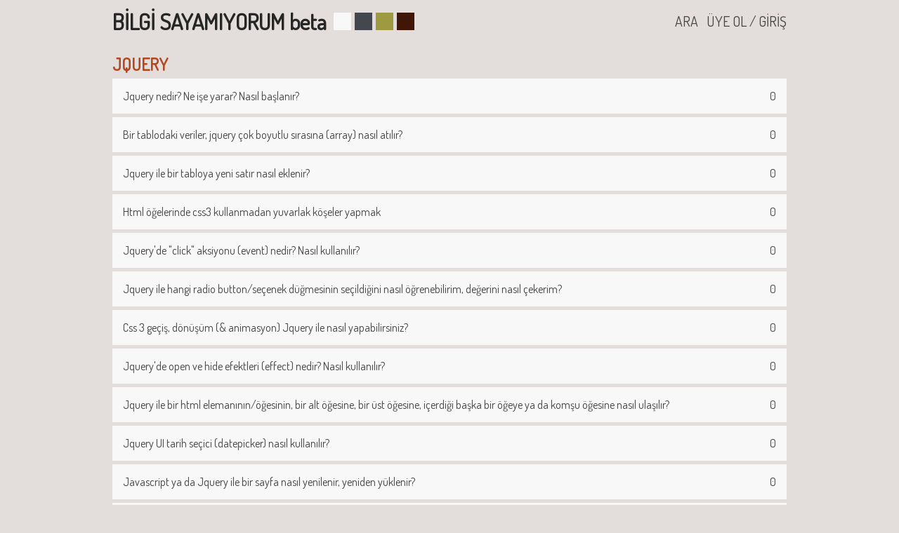

--- FILE ---
content_type: text/html; charset=utf-8
request_url: http://www.bilgisayamiyorum.com/compute/category/JQUERY/
body_size: 2098
content:


<!DOCTYPE html>
<html lang="en">
<head>
    <meta name="viewport" content="width=device-width, initial-scale=1, maximum-scale=1, user-scalable=no">
    <title>Bilgi Sayamıyorum beta</title>
    <link href="https://fonts.googleapis.com/css?family=Dosis|Hammersmith+One|PT+Sans|Raleway|Roboto+Slab|Slabo+27px" rel="stylesheet">
    <link rel="shortcut icon" type="image/x-icon" href="/assets/favicon.ico" />

    
    <link rel="stylesheet" type="text/css" href="/assets/css/legacy.min.css" />
    

    

    <script>
      (function(i,s,o,g,r,a,m){i['GoogleAnalyticsObject']=r;i[r]=i[r]||function(){
      (i[r].q=i[r].q||[]).push(arguments)},i[r].l=1*new Date();a=s.createElement(o),
      m=s.getElementsByTagName(o)[0];a.async=1;a.src=g;m.parentNode.insertBefore(a,m)
      })(window,document,'script','https://www.google-analytics.com/analytics.js','ga');

      ga('create', 'UA-6068132-13', 'auto');
      ga('send', 'pageview');
    </script>
</head>
<body>
  <header>
    
      <h1><a href="/">BİLGİ SAYAMIYORUM beta</a></h1>
      <ul class="styles">
        <form method="POST"><input type='hidden' name='csrfmiddlewaretoken' value='8p9C4dwZrMV4WK9BuFI8bvSHQ6OUYoFK' />
          <li><input type="submit" name="style_day" class="styleDay" value=""/></li>
          <li><input type="submit" name="style_force" class="styleForce" value=""/></li>
          <li><input type="submit" name="style_earth" class="styleEarth" value=""/></li>
          <li><input type="submit" name="style_rage" class="styleRage" value=""/></li>
        </form>
      </ul>
      <ul class="nav">
      
        <li><a href="/login/">ÜYE OL / GİRİŞ</a></li>
      
        <li><a href="/compute/search/">ARA</a></li>
    </ul>
    
  </header>
  <section>
    


<div class="headline">
  <h2>JQUERY</h2>
</div>
<ul class="posts">
    
    <li>
      <a href="/post/30/">
        <span class="title">Jquery nedir? Ne işe yarar? Nasıl başlanır?</span>
        <span class="meta">0</span>
      </a>
    </li>
    
    <li>
      <a href="/post/59/">
        <span class="title">Bir tablodaki veriler, jquery çok boyutlu sırasına (array) nasıl atılır?</span>
        <span class="meta">0</span>
      </a>
    </li>
    
    <li>
      <a href="/post/264/">
        <span class="title">Jquery ile bir tabloya yeni satır nasıl eklenir?</span>
        <span class="meta">0</span>
      </a>
    </li>
    
    <li>
      <a href="/post/63/">
        <span class="title">Html öğelerinde css3 kullanmadan yuvarlak köşeler yapmak</span>
        <span class="meta">0</span>
      </a>
    </li>
    
    <li>
      <a href="/post/191/">
        <span class="title">Jquery&#39;de &quot;click&quot; aksiyonu (event) nedir? Nasıl kullanılır?</span>
        <span class="meta">0</span>
      </a>
    </li>
    
    <li>
      <a href="/post/262/">
        <span class="title">Jquery ile hangi radio button/seçenek düğmesinin seçildiğini nasıl öğrenebilirim, değerini nasıl çekerim?</span>
        <span class="meta">0</span>
      </a>
    </li>
    
    <li>
      <a href="/post/158/">
        <span class="title">Css 3 geçiş, dönüşüm (&amp; animasyon) Jquery ile nasıl yapabilirsiniz?</span>
        <span class="meta">0</span>
      </a>
    </li>
    
    <li>
      <a href="/post/189/">
        <span class="title">Jquery&#39;de open ve hide efektleri (effect) nedir? Nasıl kullanılır?</span>
        <span class="meta">0</span>
      </a>
    </li>
    
    <li>
      <a href="/post/289/">
        <span class="title">Jquery ile bir html elemanının/öğesinin, bir alt öğesine, bir üst öğesine, içerdiği başka bir öğeye ya da komşu öğesine nasıl ulaşılır?</span>
        <span class="meta">0</span>
      </a>
    </li>
    
    <li>
      <a href="/post/187/">
        <span class="title">Jquery UI tarih seçici (datepicker) nasıl kullanılır?</span>
        <span class="meta">0</span>
      </a>
    </li>
    
    <li>
      <a href="/post/260/">
        <span class="title">Javascript ya da Jquery ile bir sayfa nasıl yenilenir, yeniden yüklenir?</span>
        <span class="meta">0</span>
      </a>
    </li>
    
    <li>
      <a href="/post/157/">
        <span class="title">Herhangi bir açılır listedeki seçili öğeden, Jquery ile nasıl değer çekilir?</span>
        <span class="meta">0</span>
      </a>
    </li>
    
    <li>
      <a href="/post/317/">
        <span class="title">Jquery ile bir obje nasıl oluşturulur, nasıl klonlanır/kopyalanır?</span>
        <span class="meta">0</span>
      </a>
    </li>
    
    <li>
      <a href="/post/159/">
        <span class="title">Jquery&#39;de bağlantı yani link (anchor - a) olmayan bir öğe nasıl tıklanabilir yapılır?</span>
        <span class="meta">0</span>
      </a>
    </li>
    
    <li>
      <a href="/post/212/">
        <span class="title">Her kelimenin ilk harfinin boyutunu nasıl büyültürüm?</span>
        <span class="meta">0</span>
      </a>
    </li>
    
    <li>
      <a href="/post/355/">
        <span class="title">Jquery ile bir onay kutusu(checkbox) olan html öğesi nasıl işaretlenir ya da işareti kaldırılır?</span>
        <span class="meta">0</span>
      </a>
    </li>
    
</ul>







  </section>
  <footer>
    
      <ul class="footnav">
        <li><a target="_blank" href="http://www.guneseser.com/">GÜNEŞ ESER</a></li>
        <li><a target="_blank" href="http://www.passivetries.com/">PASSIVE TRIES</a></li>
        <li><a target="_blank" href="http://www.moviesmoker.com/">MOVIE SMOKER</a></li>
        <li>Bazı hakları saklıdır. | 2010-2016</li>
      </ul>
    
  </footer>
  <script src="https://code.jquery.com/jquery-3.1.0.min.js" integrity="sha256-cCueBR6CsyA4/9szpPfrX3s49M9vUU5BgtiJj06wt/s=" crossorigin="anonymous"></script>
</body>
</html>


--- FILE ---
content_type: text/css
request_url: http://www.bilgisayamiyorum.com/assets/css/legacy.min.css
body_size: 8542
content:
a{cursor:pointer;color:#686b78}body{margin:10px auto;width:960px;background-color:#e3dedb}header{float:left;width:100%;margin-bottom:10px}section{float:left;width:100%;margin-bottom:10px}footer{float:left;width:100%;margin-bottom:10px}ul.posts{width:960px;float:left;list-style:none;margin:0px;padding:0px}ul.posts li{float:left;font-family:"Dosis",sans-serif}ul.posts li a{text-decoration:none;font-family:"Dosis",sans-serif;color:#444;background-color:#f8f8f8;float:left;font-size:16px}ul.posts li a:hover{color:#444;background-color:#F3F7D3}ul.posts li{width:960px;margin:0px 0px 5px 0px}ul.posts li a{width:930px;float:left;padding:15px}ul.posts li a span.title{width:85%;float:left}ul.posts li a span.meta{width:15%;float:right;text-align:right}ul.tags{width:960px;float:left;list-style:none;margin:0px;padding:0px;text-align:center}ul.tags li{float:none;display:inline-block;font-family:"Dosis",sans-serif}ul.tags li a{text-decoration:none;font-family:"Dosis",sans-serif;color:#444;background-color:#f8f8f8;float:left;font-size:16px}ul.tags li a:hover{color:#444;background-color:#F3F7D3}ul.tags li a{margin:0px 1px 1px 0px;padding:10px}ul.categories{width:960px;float:left;list-style:none;margin:0px;padding:0px;text-align:center;margin:10px 0px 0px 0px}ul.categories li{float:none;display:inline-block;font-family:"Dosis",sans-serif}ul.categories li a{text-decoration:none;font-family:"Dosis",sans-serif;color:#444;background-color:#f8f8f8;float:left;font-size:16px}ul.categories li a:hover{color:#444;background-color:#F3F7D3}ul.categories li a{margin:0px 1px 1px 0px;padding:10px}ul.styles{width:960px;float:left;list-style:none;margin:0px;padding:0px;width:auto;margin:8px 10px}ul.styles li{float:left;font-family:"Dosis",sans-serif}ul.styles li a{text-decoration:none;font-family:"Dosis",sans-serif;color:#444;background-color:#f8f8f8;float:left;font-size:16px}ul.styles li a:hover{color:#444;background-color:#F3F7D3}ul.styles li{width:25px;height:25px;margin-right:5px}ul.styles li input{width:25px;height:25px;border:none;cursor:pointer}ul.styles li input.styleDay{background-color:#f8f8f8}ul.styles li input.styleForce{background-color:#45474f}ul.styles li input.styleRage{background-color:#401606}ul.styles li input.styleEarth{background-color:#9E9A41}ul.nav{width:960px;float:left;list-style:none;margin:0px;padding:0px;width:auto;float:right}ul.nav li{float:left;font-family:"Dosis",sans-serif}ul.nav li a{text-decoration:none;font-family:"Dosis",sans-serif;color:#444;background-color:#f8f8f8;float:left;font-size:16px}ul.nav li a:hover{color:#444;background-color:#F3F7D3}ul.nav li{float:right;width:auto}ul.nav li a{margin:7px 0px 7px 12px;font-size:20px;color:#444;background-color:transparent}ul.nav li a:hover{color:#262626;background-color:transparent}ul.footnav{width:960px;float:left;list-style:none;margin:0px;padding:0px;padding:10px 0px 20px 0px;margin-top:10px;border-top:solid 1px #262626;float:right}ul.footnav li{float:left;font-family:"Dosis",sans-serif}ul.footnav li a{text-decoration:none;font-family:"Dosis",sans-serif;color:#444;background-color:#f8f8f8;float:left;font-size:16px}ul.footnav li a:hover{color:#444;background-color:#F3F7D3}ul.footnav li{width:auto;float:right;font-size:14px;margin:7px 0px 7px 12px;color:#444;font-family:"Dosis",sans-serif}ul.footnav li a{background-color:transparent;font-size:14px;color:#444}ul.footnav li a:hover{color:#262626;background-color:transparent}ul.meta{width:100%;float:left;list-style:none;margin:0px 0px 5px 0px;padding:0px}ul.meta.line{color:#444;background-color:#f8f8f8}ul.meta.line li{margin:15px;float:right}ul.meta.line li.moderation{margin:15px;float:left}ul.meta.line li a{color:#444;background-color:transparent}ul.meta.line li span{color:#444}ul.meta li{float:left;font-family:"Dosis",sans-serif;margin:0px 5px 0px 0px}ul.meta li.moderation{float:right;margin:0px 0px 0px 5px}ul.meta li.moderation a{text-decoration:none;background-color:transparent}ul.meta li.moderation a:hover{text-decoration:underline}ul.meta li a{color:#262626}ul.meta li span{color:#262626}h1{color:#b14820;float:left;margin:0px;font-family:"Dosis",sans-serif}h1.half{width:50%}h1.third{width:85%}h1 a{text-decoration:none;color:#262626;width:100%;font-family:"Dosis",sans-serif;float:left}h1 a:hover{color:#262626}.headline{width:100%;float:left;font-size:24px;margin:15px 0px 5px 0px}.headline h2{color:#b14820;float:left;margin:0px;font-family:"Dosis",sans-serif;font-size:24px}.headline h2.half{width:50%}.headline h2.third{width:85%}.headline h3{color:#b14820;float:left;margin:0px;font-family:"Dosis",sans-serif;font-size:18px}.headline h3.half{width:50%}.headline h3.third{width:85%}.headline a.hundred{text-decoration:none;float:right;text-align:right;font-family:"Dosis",sans-serif;color:#444}.headline a.hundred:hover{color:#262626}.headline span.point{float:right;min-width:30px;height:30px;text-align:center;font-family:"Dosis",sans-serif;color:#444;background-color:#f8f8f8}.headline input.voteUp{font-family:"Dosis",sans-serif;color:#444;background-color:#f8f8f8;border:none;cursor:pointer;font-size:16px;line-height:17px;float:right;text-align:center;text-decoration:none;font-size:40px;width:30px;height:30px;margin:0px 5px 0px 0px;padding:0px 0px 11px 0px}.headline input.voteUp:hover,.headline input.voteUp.active{color:#444;background-color:#F3F7D3}.headline input.voteDown{font-family:"Dosis",sans-serif;color:#444;background-color:#f8f8f8;border:none;cursor:pointer;font-size:16px;line-height:17px;float:right;text-align:center;text-decoration:none;font-size:40px;width:30px;height:30px;margin:0px 5px 0px 0px;padding:0px 0px 11px 0px}.headline input.voteDown:hover,.headline input.voteDown.active{color:#444;background-color:#F3F7D3}.btnBox{font-family:"Dosis",sans-serif;color:#444;background-color:#f8f8f8;border:none;cursor:pointer;font-size:16px;line-height:17px;float:right;text-align:center;text-decoration:none;width:auto;height:20px;margin:0px 0px 0px 5px;padding:0px;width:20px}.btnBox:hover,.btnBox.active{color:#444;background-color:#F3F7D3}.btnWord{font-family:"Dosis",sans-serif;color:#444;background-color:#f8f8f8;border:none;cursor:pointer;font-size:16px;line-height:17px;float:right;text-align:center;text-decoration:none;width:auto;height:20px;margin:0px 0px 0px 5px;padding:0px;padding:0px 3px}.btnWord:hover,.btnWord.active{color:#444;background-color:#F3F7D3}.screen,.comment,.post{width:930px;float:left;padding:15px;color:#444;font-family:"Dosis",sans-serif;font-size:16px;background-color:#f8f8f8;float:left;text-align:justify;margin:5px 0px 5px 0px;line-height:1.5}.screen p,.comment p,.post p{margin:0px;padding:0px}.screen a,.comment a,.post a{color:#fff;font-weight:bold}.screen label,.comment label,.post label{width:930px;float:left;padding:15px;padding:0px;margin:0px 0px 10px 0px;font-family:"Dosis",sans-serif;font-size:24px;border-width:0px;font-size:18px;margin:0px}.screen input,.screen select,.comment input,.comment select,.post input,.post select{width:930px;float:left;padding:15px;padding:0px;margin:0px 0px 10px 0px;font-family:"Dosis",sans-serif;font-size:24px;border-width:0px}.screen textarea,.comment textarea,.post textarea{width:930px;float:left;padding:15px;padding:0px;margin:0px 0px 10px 0px;font-family:"Dosis",sans-serif;font-size:24px;border-width:0px;width:920px;height:500px;font-size:16px;resize:vertical;padding:5px;background-color:#F3F7D3}.screen input[type="submit"],.screen button,.comment input[type="submit"],.comment button,.post input[type="submit"],.post button{width:100px;float:left;margin:10px 0px 0px 0px;font-family:"Dosis",sans-serif;font-size:20px;cursor:pointer}.screen input[type="checkbox"],.comment input[type="checkbox"],.post input[type="checkbox"]{width:auto;margin:4px}.screen ul,.comment ul,.post ul{width:930px;float:left;padding:15px;padding:0px;margin:0px 0px 10px 0px;font-family:"Dosis",sans-serif;font-size:24px;border-width:0px;padding:0px;margin:0px;list-style:none}.screen ul li,.comment ul li,.post ul li{font-size:16px}.screen ul label,.comment ul label,.post ul label{width:auto;float:none}.screen ul label input,.comment ul label input,.post ul label input{width:auto;margin:4px}.screen ul.errorlist li,.comment ul.errorlist li,.post ul.errorlist li{color:#07C}.screen a,.comment a,.post a{color:#262626}.post p{margin-bottom:15px}.comment{margin:0px 0px 10px 0px}.comment textarea{height:100px}.post ul{list-style:disc;padding-left:30px;width:900px;margin:0px 0px 15px 0px}.post h1,.post h2,.post h3,.post h4,.post h5,.post h6{margin:15px 0px 0px 0px}


--- FILE ---
content_type: text/plain
request_url: https://www.google-analytics.com/j/collect?v=1&_v=j102&a=1208834368&t=pageview&_s=1&dl=http%3A%2F%2Fwww.bilgisayamiyorum.com%2Fcompute%2Fcategory%2FJQUERY%2F&ul=en-us%40posix&dt=Bilgi%20Sayam%C4%B1yorum%20beta&sr=1280x720&vp=1280x720&_u=IEBAAEABAAAAACAAI~&jid=1196218169&gjid=1842410948&cid=2135715595.1766237254&tid=UA-6068132-13&_gid=392171764.1766237254&_r=1&_slc=1&z=35564985
body_size: -452
content:
2,cG-83YMDJE2YJ